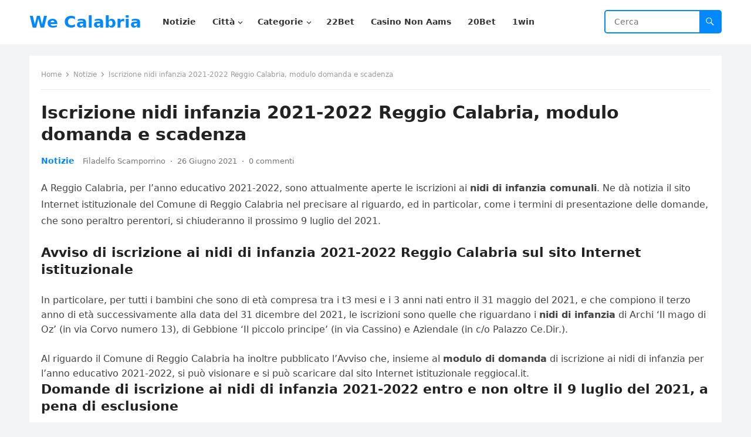

--- FILE ---
content_type: text/html; charset=UTF-8
request_url: https://www.wecalabria.it/2021/06/26/iscrizione-nidi-infanzia-2021-2022-reggio-calabria-modulo-domanda-e-scadenza/
body_size: 14616
content:
<!DOCTYPE html>
<html lang="it-IT">
<head>
<meta charset="UTF-8">
<meta name="viewport" content="width=device-width, initial-scale=1">
<meta http-equiv="X-UA-Compatible" content="IE=edge">
<meta name="HandheldFriendly" content="true">
<link rel="profile" href="https://gmpg.org/xfn/11">
<script type="text/javascript">
/* <![CDATA[ */
(()=>{var e={};e.g=function(){if("object"==typeof globalThis)return globalThis;try{return this||new Function("return this")()}catch(e){if("object"==typeof window)return window}}(),function({ampUrl:n,isCustomizePreview:t,isAmpDevMode:r,noampQueryVarName:o,noampQueryVarValue:s,disabledStorageKey:i,mobileUserAgents:a,regexRegex:c}){if("undefined"==typeof sessionStorage)return;const d=new RegExp(c);if(!a.some((e=>{const n=e.match(d);return!(!n||!new RegExp(n[1],n[2]).test(navigator.userAgent))||navigator.userAgent.includes(e)})))return;e.g.addEventListener("DOMContentLoaded",(()=>{const e=document.getElementById("amp-mobile-version-switcher");if(!e)return;e.hidden=!1;const n=e.querySelector("a[href]");n&&n.addEventListener("click",(()=>{sessionStorage.removeItem(i)}))}));const g=r&&["paired-browsing-non-amp","paired-browsing-amp"].includes(window.name);if(sessionStorage.getItem(i)||t||g)return;const u=new URL(location.href),m=new URL(n);m.hash=u.hash,u.searchParams.has(o)&&s===u.searchParams.get(o)?sessionStorage.setItem(i,"1"):m.href!==u.href&&(window.stop(),location.replace(m.href))}({"ampUrl":"https:\/\/www.wecalabria.it\/2021\/06\/26\/iscrizione-nidi-infanzia-2021-2022-reggio-calabria-modulo-domanda-e-scadenza\/amp\/","noampQueryVarName":"noamp","noampQueryVarValue":"mobile","disabledStorageKey":"amp_mobile_redirect_disabled","mobileUserAgents":["Mobile","Android","Silk\/","Kindle","BlackBerry","Opera Mini","Opera Mobi"],"regexRegex":"^\\/((?:.|\n)+)\\/([i]*)$","isCustomizePreview":false,"isAmpDevMode":false})})();
/* ]]> */
</script>
<meta name='robots' content='index, follow, max-image-preview:large, max-snippet:-1, max-video-preview:-1' />

	<!-- This site is optimized with the Yoast SEO plugin v21.9 - https://yoast.com/wordpress/plugins/seo/ -->
	<title>Iscrizione nidi infanzia 2021-2022 Reggio Calabria, modulo domanda e scadenza &#187; We Calabria</title>
	<link rel="canonical" href="https://www.wecalabria.it/2021/06/26/iscrizione-nidi-infanzia-2021-2022-reggio-calabria-modulo-domanda-e-scadenza/" />
	<meta property="og:locale" content="it_IT" />
	<meta property="og:type" content="article" />
	<meta property="og:title" content="Iscrizione nidi infanzia 2021-2022 Reggio Calabria, modulo domanda e scadenza &#187; We Calabria" />
	<meta property="og:description" content="A Reggio Calabria, per l&#8217;anno educativo 2021-2022, sono attualmente aperte le iscrizioni ai nidi di infanzia comunali. Ne dà notizia il sito Internet istituzionale del Comune di..." />
	<meta property="og:url" content="https://www.wecalabria.it/2021/06/26/iscrizione-nidi-infanzia-2021-2022-reggio-calabria-modulo-domanda-e-scadenza/" />
	<meta property="og:site_name" content="We Calabria" />
	<meta property="article:published_time" content="2021-06-26T16:04:00+00:00" />
	<meta property="og:image" content="https://www.wecalabria.it/wp-content/uploads/2021/06/Iscrizione-nidi-infanzia-2021-2022-Reggio-Calabria-modulo-domanda-e-scadenza.jpg" />
	<meta property="og:image:width" content="960" />
	<meta property="og:image:height" content="640" />
	<meta property="og:image:type" content="image/jpeg" />
	<meta name="author" content="Filadelfo Scamporrino" />
	<meta name="twitter:card" content="summary_large_image" />
	<meta name="twitter:label1" content="Scritto da" />
	<meta name="twitter:data1" content="Filadelfo Scamporrino" />
	<meta name="twitter:label2" content="Tempo di lettura stimato" />
	<meta name="twitter:data2" content="2 minuti" />
	<script type="application/ld+json" class="yoast-schema-graph">{"@context":"https://schema.org","@graph":[{"@type":"Article","@id":"https://www.wecalabria.it/2021/06/26/iscrizione-nidi-infanzia-2021-2022-reggio-calabria-modulo-domanda-e-scadenza/#article","isPartOf":{"@id":"https://www.wecalabria.it/2021/06/26/iscrizione-nidi-infanzia-2021-2022-reggio-calabria-modulo-domanda-e-scadenza/"},"author":{"name":"Filadelfo Scamporrino","@id":"https://www.wecalabria.it/#/schema/person/e09a98977c0130c153d5aaa7baa4205c"},"headline":"Iscrizione nidi infanzia 2021-2022 Reggio Calabria, modulo domanda e scadenza","datePublished":"2021-06-26T16:04:00+00:00","dateModified":"2021-06-26T16:04:00+00:00","mainEntityOfPage":{"@id":"https://www.wecalabria.it/2021/06/26/iscrizione-nidi-infanzia-2021-2022-reggio-calabria-modulo-domanda-e-scadenza/"},"wordCount":257,"commentCount":0,"publisher":{"@id":"https://www.wecalabria.it/#organization"},"image":{"@id":"https://www.wecalabria.it/2021/06/26/iscrizione-nidi-infanzia-2021-2022-reggio-calabria-modulo-domanda-e-scadenza/#primaryimage"},"thumbnailUrl":"https://www.wecalabria.it/wp-content/uploads/2021/06/Iscrizione-nidi-infanzia-2021-2022-Reggio-Calabria-modulo-domanda-e-scadenza.jpg","articleSection":["Notizie","Reggio Calabria"],"inLanguage":"it-IT","potentialAction":[{"@type":"CommentAction","name":"Comment","target":["https://www.wecalabria.it/2021/06/26/iscrizione-nidi-infanzia-2021-2022-reggio-calabria-modulo-domanda-e-scadenza/#respond"]}]},{"@type":"WebPage","@id":"https://www.wecalabria.it/2021/06/26/iscrizione-nidi-infanzia-2021-2022-reggio-calabria-modulo-domanda-e-scadenza/","url":"https://www.wecalabria.it/2021/06/26/iscrizione-nidi-infanzia-2021-2022-reggio-calabria-modulo-domanda-e-scadenza/","name":"Iscrizione nidi infanzia 2021-2022 Reggio Calabria, modulo domanda e scadenza &#187; We Calabria","isPartOf":{"@id":"https://www.wecalabria.it/#website"},"primaryImageOfPage":{"@id":"https://www.wecalabria.it/2021/06/26/iscrizione-nidi-infanzia-2021-2022-reggio-calabria-modulo-domanda-e-scadenza/#primaryimage"},"image":{"@id":"https://www.wecalabria.it/2021/06/26/iscrizione-nidi-infanzia-2021-2022-reggio-calabria-modulo-domanda-e-scadenza/#primaryimage"},"thumbnailUrl":"https://www.wecalabria.it/wp-content/uploads/2021/06/Iscrizione-nidi-infanzia-2021-2022-Reggio-Calabria-modulo-domanda-e-scadenza.jpg","datePublished":"2021-06-26T16:04:00+00:00","dateModified":"2021-06-26T16:04:00+00:00","inLanguage":"it-IT","potentialAction":[{"@type":"ReadAction","target":["https://www.wecalabria.it/2021/06/26/iscrizione-nidi-infanzia-2021-2022-reggio-calabria-modulo-domanda-e-scadenza/"]}]},{"@type":"ImageObject","inLanguage":"it-IT","@id":"https://www.wecalabria.it/2021/06/26/iscrizione-nidi-infanzia-2021-2022-reggio-calabria-modulo-domanda-e-scadenza/#primaryimage","url":"https://www.wecalabria.it/wp-content/uploads/2021/06/Iscrizione-nidi-infanzia-2021-2022-Reggio-Calabria-modulo-domanda-e-scadenza.jpg","contentUrl":"https://www.wecalabria.it/wp-content/uploads/2021/06/Iscrizione-nidi-infanzia-2021-2022-Reggio-Calabria-modulo-domanda-e-scadenza.jpg","width":960,"height":640,"caption":"Finanziamenti Regione Calabria alle scuole dell’infanzia statali e paritarie per le sezioni primavera"},{"@type":"WebSite","@id":"https://www.wecalabria.it/#website","url":"https://www.wecalabria.it/","name":"We Calabria","description":"","publisher":{"@id":"https://www.wecalabria.it/#organization"},"potentialAction":[{"@type":"SearchAction","target":{"@type":"EntryPoint","urlTemplate":"https://www.wecalabria.it/?s={search_term_string}"},"query-input":"required name=search_term_string"}],"inLanguage":"it-IT"},{"@type":"Organization","@id":"https://www.wecalabria.it/#organization","name":"We Calabria","url":"https://www.wecalabria.it/","logo":{"@type":"ImageObject","inLanguage":"it-IT","@id":"https://www.wecalabria.it/#/schema/logo/image/","url":"https://www.wecalabria.it/wp-content/uploads/2021/05/Logo-WeCalabria-150x150-1.png","contentUrl":"https://www.wecalabria.it/wp-content/uploads/2021/05/Logo-WeCalabria-150x150-1.png","width":150,"height":150,"caption":"We Calabria"},"image":{"@id":"https://www.wecalabria.it/#/schema/logo/image/"}},{"@type":"Person","@id":"https://www.wecalabria.it/#/schema/person/e09a98977c0130c153d5aaa7baa4205c","name":"Filadelfo Scamporrino","image":{"@type":"ImageObject","inLanguage":"it-IT","@id":"https://www.wecalabria.it/#/schema/person/image/","url":"https://secure.gravatar.com/avatar/3f9486bf2dad3d1f2aa26ce8b23fd292c052726a4823b95b03c9170cc4b4a3b5?s=96&d=mm&r=g","contentUrl":"https://secure.gravatar.com/avatar/3f9486bf2dad3d1f2aa26ce8b23fd292c052726a4823b95b03c9170cc4b4a3b5?s=96&d=mm&r=g","caption":"Filadelfo Scamporrino"}}]}</script>
	<!-- / Yoast SEO plugin. -->


<link rel='dns-prefetch' href='//www.googletagmanager.com' />
<link rel="alternate" type="application/rss+xml" title="We Calabria &raquo; Feed" href="https://www.wecalabria.it/feed/" />
<link rel="alternate" type="application/rss+xml" title="We Calabria &raquo; Feed dei commenti" href="https://www.wecalabria.it/comments/feed/" />
<link rel="alternate" type="application/rss+xml" title="We Calabria &raquo; Iscrizione nidi infanzia 2021-2022 Reggio Calabria, modulo domanda e scadenza Feed dei commenti" href="https://www.wecalabria.it/2021/06/26/iscrizione-nidi-infanzia-2021-2022-reggio-calabria-modulo-domanda-e-scadenza/feed/" />
<link rel="alternate" title="oEmbed (JSON)" type="application/json+oembed" href="https://www.wecalabria.it/wp-json/oembed/1.0/embed?url=https%3A%2F%2Fwww.wecalabria.it%2F2021%2F06%2F26%2Fiscrizione-nidi-infanzia-2021-2022-reggio-calabria-modulo-domanda-e-scadenza%2F" />
<link rel="alternate" title="oEmbed (XML)" type="text/xml+oembed" href="https://www.wecalabria.it/wp-json/oembed/1.0/embed?url=https%3A%2F%2Fwww.wecalabria.it%2F2021%2F06%2F26%2Fiscrizione-nidi-infanzia-2021-2022-reggio-calabria-modulo-domanda-e-scadenza%2F&#038;format=xml" />
<style id='wp-img-auto-sizes-contain-inline-css' type='text/css'>
img:is([sizes=auto i],[sizes^="auto," i]){contain-intrinsic-size:3000px 1500px}
/*# sourceURL=wp-img-auto-sizes-contain-inline-css */
</style>
<style id='wp-emoji-styles-inline-css' type='text/css'>

	img.wp-smiley, img.emoji {
		display: inline !important;
		border: none !important;
		box-shadow: none !important;
		height: 1em !important;
		width: 1em !important;
		margin: 0 0.07em !important;
		vertical-align: -0.1em !important;
		background: none !important;
		padding: 0 !important;
	}
/*# sourceURL=wp-emoji-styles-inline-css */
</style>
<style id='wp-block-library-inline-css' type='text/css'>
:root{--wp-block-synced-color:#7a00df;--wp-block-synced-color--rgb:122,0,223;--wp-bound-block-color:var(--wp-block-synced-color);--wp-editor-canvas-background:#ddd;--wp-admin-theme-color:#007cba;--wp-admin-theme-color--rgb:0,124,186;--wp-admin-theme-color-darker-10:#006ba1;--wp-admin-theme-color-darker-10--rgb:0,107,160.5;--wp-admin-theme-color-darker-20:#005a87;--wp-admin-theme-color-darker-20--rgb:0,90,135;--wp-admin-border-width-focus:2px}@media (min-resolution:192dpi){:root{--wp-admin-border-width-focus:1.5px}}.wp-element-button{cursor:pointer}:root .has-very-light-gray-background-color{background-color:#eee}:root .has-very-dark-gray-background-color{background-color:#313131}:root .has-very-light-gray-color{color:#eee}:root .has-very-dark-gray-color{color:#313131}:root .has-vivid-green-cyan-to-vivid-cyan-blue-gradient-background{background:linear-gradient(135deg,#00d084,#0693e3)}:root .has-purple-crush-gradient-background{background:linear-gradient(135deg,#34e2e4,#4721fb 50%,#ab1dfe)}:root .has-hazy-dawn-gradient-background{background:linear-gradient(135deg,#faaca8,#dad0ec)}:root .has-subdued-olive-gradient-background{background:linear-gradient(135deg,#fafae1,#67a671)}:root .has-atomic-cream-gradient-background{background:linear-gradient(135deg,#fdd79a,#004a59)}:root .has-nightshade-gradient-background{background:linear-gradient(135deg,#330968,#31cdcf)}:root .has-midnight-gradient-background{background:linear-gradient(135deg,#020381,#2874fc)}:root{--wp--preset--font-size--normal:16px;--wp--preset--font-size--huge:42px}.has-regular-font-size{font-size:1em}.has-larger-font-size{font-size:2.625em}.has-normal-font-size{font-size:var(--wp--preset--font-size--normal)}.has-huge-font-size{font-size:var(--wp--preset--font-size--huge)}.has-text-align-center{text-align:center}.has-text-align-left{text-align:left}.has-text-align-right{text-align:right}.has-fit-text{white-space:nowrap!important}#end-resizable-editor-section{display:none}.aligncenter{clear:both}.items-justified-left{justify-content:flex-start}.items-justified-center{justify-content:center}.items-justified-right{justify-content:flex-end}.items-justified-space-between{justify-content:space-between}.screen-reader-text{border:0;clip-path:inset(50%);height:1px;margin:-1px;overflow:hidden;padding:0;position:absolute;width:1px;word-wrap:normal!important}.screen-reader-text:focus{background-color:#ddd;clip-path:none;color:#444;display:block;font-size:1em;height:auto;left:5px;line-height:normal;padding:15px 23px 14px;text-decoration:none;top:5px;width:auto;z-index:100000}html :where(.has-border-color){border-style:solid}html :where([style*=border-top-color]){border-top-style:solid}html :where([style*=border-right-color]){border-right-style:solid}html :where([style*=border-bottom-color]){border-bottom-style:solid}html :where([style*=border-left-color]){border-left-style:solid}html :where([style*=border-width]){border-style:solid}html :where([style*=border-top-width]){border-top-style:solid}html :where([style*=border-right-width]){border-right-style:solid}html :where([style*=border-bottom-width]){border-bottom-style:solid}html :where([style*=border-left-width]){border-left-style:solid}html :where(img[class*=wp-image-]){height:auto;max-width:100%}:where(figure){margin:0 0 1em}html :where(.is-position-sticky){--wp-admin--admin-bar--position-offset:var(--wp-admin--admin-bar--height,0px)}@media screen and (max-width:600px){html :where(.is-position-sticky){--wp-admin--admin-bar--position-offset:0px}}

/*# sourceURL=wp-block-library-inline-css */
</style><style id='global-styles-inline-css' type='text/css'>
:root{--wp--preset--aspect-ratio--square: 1;--wp--preset--aspect-ratio--4-3: 4/3;--wp--preset--aspect-ratio--3-4: 3/4;--wp--preset--aspect-ratio--3-2: 3/2;--wp--preset--aspect-ratio--2-3: 2/3;--wp--preset--aspect-ratio--16-9: 16/9;--wp--preset--aspect-ratio--9-16: 9/16;--wp--preset--color--black: #000000;--wp--preset--color--cyan-bluish-gray: #abb8c3;--wp--preset--color--white: #ffffff;--wp--preset--color--pale-pink: #f78da7;--wp--preset--color--vivid-red: #cf2e2e;--wp--preset--color--luminous-vivid-orange: #ff6900;--wp--preset--color--luminous-vivid-amber: #fcb900;--wp--preset--color--light-green-cyan: #7bdcb5;--wp--preset--color--vivid-green-cyan: #00d084;--wp--preset--color--pale-cyan-blue: #8ed1fc;--wp--preset--color--vivid-cyan-blue: #0693e3;--wp--preset--color--vivid-purple: #9b51e0;--wp--preset--gradient--vivid-cyan-blue-to-vivid-purple: linear-gradient(135deg,rgb(6,147,227) 0%,rgb(155,81,224) 100%);--wp--preset--gradient--light-green-cyan-to-vivid-green-cyan: linear-gradient(135deg,rgb(122,220,180) 0%,rgb(0,208,130) 100%);--wp--preset--gradient--luminous-vivid-amber-to-luminous-vivid-orange: linear-gradient(135deg,rgb(252,185,0) 0%,rgb(255,105,0) 100%);--wp--preset--gradient--luminous-vivid-orange-to-vivid-red: linear-gradient(135deg,rgb(255,105,0) 0%,rgb(207,46,46) 100%);--wp--preset--gradient--very-light-gray-to-cyan-bluish-gray: linear-gradient(135deg,rgb(238,238,238) 0%,rgb(169,184,195) 100%);--wp--preset--gradient--cool-to-warm-spectrum: linear-gradient(135deg,rgb(74,234,220) 0%,rgb(151,120,209) 20%,rgb(207,42,186) 40%,rgb(238,44,130) 60%,rgb(251,105,98) 80%,rgb(254,248,76) 100%);--wp--preset--gradient--blush-light-purple: linear-gradient(135deg,rgb(255,206,236) 0%,rgb(152,150,240) 100%);--wp--preset--gradient--blush-bordeaux: linear-gradient(135deg,rgb(254,205,165) 0%,rgb(254,45,45) 50%,rgb(107,0,62) 100%);--wp--preset--gradient--luminous-dusk: linear-gradient(135deg,rgb(255,203,112) 0%,rgb(199,81,192) 50%,rgb(65,88,208) 100%);--wp--preset--gradient--pale-ocean: linear-gradient(135deg,rgb(255,245,203) 0%,rgb(182,227,212) 50%,rgb(51,167,181) 100%);--wp--preset--gradient--electric-grass: linear-gradient(135deg,rgb(202,248,128) 0%,rgb(113,206,126) 100%);--wp--preset--gradient--midnight: linear-gradient(135deg,rgb(2,3,129) 0%,rgb(40,116,252) 100%);--wp--preset--font-size--small: 13px;--wp--preset--font-size--medium: 20px;--wp--preset--font-size--large: 36px;--wp--preset--font-size--x-large: 42px;--wp--preset--spacing--20: 0.44rem;--wp--preset--spacing--30: 0.67rem;--wp--preset--spacing--40: 1rem;--wp--preset--spacing--50: 1.5rem;--wp--preset--spacing--60: 2.25rem;--wp--preset--spacing--70: 3.38rem;--wp--preset--spacing--80: 5.06rem;--wp--preset--shadow--natural: 6px 6px 9px rgba(0, 0, 0, 0.2);--wp--preset--shadow--deep: 12px 12px 50px rgba(0, 0, 0, 0.4);--wp--preset--shadow--sharp: 6px 6px 0px rgba(0, 0, 0, 0.2);--wp--preset--shadow--outlined: 6px 6px 0px -3px rgb(255, 255, 255), 6px 6px rgb(0, 0, 0);--wp--preset--shadow--crisp: 6px 6px 0px rgb(0, 0, 0);}:where(.is-layout-flex){gap: 0.5em;}:where(.is-layout-grid){gap: 0.5em;}body .is-layout-flex{display: flex;}.is-layout-flex{flex-wrap: wrap;align-items: center;}.is-layout-flex > :is(*, div){margin: 0;}body .is-layout-grid{display: grid;}.is-layout-grid > :is(*, div){margin: 0;}:where(.wp-block-columns.is-layout-flex){gap: 2em;}:where(.wp-block-columns.is-layout-grid){gap: 2em;}:where(.wp-block-post-template.is-layout-flex){gap: 1.25em;}:where(.wp-block-post-template.is-layout-grid){gap: 1.25em;}.has-black-color{color: var(--wp--preset--color--black) !important;}.has-cyan-bluish-gray-color{color: var(--wp--preset--color--cyan-bluish-gray) !important;}.has-white-color{color: var(--wp--preset--color--white) !important;}.has-pale-pink-color{color: var(--wp--preset--color--pale-pink) !important;}.has-vivid-red-color{color: var(--wp--preset--color--vivid-red) !important;}.has-luminous-vivid-orange-color{color: var(--wp--preset--color--luminous-vivid-orange) !important;}.has-luminous-vivid-amber-color{color: var(--wp--preset--color--luminous-vivid-amber) !important;}.has-light-green-cyan-color{color: var(--wp--preset--color--light-green-cyan) !important;}.has-vivid-green-cyan-color{color: var(--wp--preset--color--vivid-green-cyan) !important;}.has-pale-cyan-blue-color{color: var(--wp--preset--color--pale-cyan-blue) !important;}.has-vivid-cyan-blue-color{color: var(--wp--preset--color--vivid-cyan-blue) !important;}.has-vivid-purple-color{color: var(--wp--preset--color--vivid-purple) !important;}.has-black-background-color{background-color: var(--wp--preset--color--black) !important;}.has-cyan-bluish-gray-background-color{background-color: var(--wp--preset--color--cyan-bluish-gray) !important;}.has-white-background-color{background-color: var(--wp--preset--color--white) !important;}.has-pale-pink-background-color{background-color: var(--wp--preset--color--pale-pink) !important;}.has-vivid-red-background-color{background-color: var(--wp--preset--color--vivid-red) !important;}.has-luminous-vivid-orange-background-color{background-color: var(--wp--preset--color--luminous-vivid-orange) !important;}.has-luminous-vivid-amber-background-color{background-color: var(--wp--preset--color--luminous-vivid-amber) !important;}.has-light-green-cyan-background-color{background-color: var(--wp--preset--color--light-green-cyan) !important;}.has-vivid-green-cyan-background-color{background-color: var(--wp--preset--color--vivid-green-cyan) !important;}.has-pale-cyan-blue-background-color{background-color: var(--wp--preset--color--pale-cyan-blue) !important;}.has-vivid-cyan-blue-background-color{background-color: var(--wp--preset--color--vivid-cyan-blue) !important;}.has-vivid-purple-background-color{background-color: var(--wp--preset--color--vivid-purple) !important;}.has-black-border-color{border-color: var(--wp--preset--color--black) !important;}.has-cyan-bluish-gray-border-color{border-color: var(--wp--preset--color--cyan-bluish-gray) !important;}.has-white-border-color{border-color: var(--wp--preset--color--white) !important;}.has-pale-pink-border-color{border-color: var(--wp--preset--color--pale-pink) !important;}.has-vivid-red-border-color{border-color: var(--wp--preset--color--vivid-red) !important;}.has-luminous-vivid-orange-border-color{border-color: var(--wp--preset--color--luminous-vivid-orange) !important;}.has-luminous-vivid-amber-border-color{border-color: var(--wp--preset--color--luminous-vivid-amber) !important;}.has-light-green-cyan-border-color{border-color: var(--wp--preset--color--light-green-cyan) !important;}.has-vivid-green-cyan-border-color{border-color: var(--wp--preset--color--vivid-green-cyan) !important;}.has-pale-cyan-blue-border-color{border-color: var(--wp--preset--color--pale-cyan-blue) !important;}.has-vivid-cyan-blue-border-color{border-color: var(--wp--preset--color--vivid-cyan-blue) !important;}.has-vivid-purple-border-color{border-color: var(--wp--preset--color--vivid-purple) !important;}.has-vivid-cyan-blue-to-vivid-purple-gradient-background{background: var(--wp--preset--gradient--vivid-cyan-blue-to-vivid-purple) !important;}.has-light-green-cyan-to-vivid-green-cyan-gradient-background{background: var(--wp--preset--gradient--light-green-cyan-to-vivid-green-cyan) !important;}.has-luminous-vivid-amber-to-luminous-vivid-orange-gradient-background{background: var(--wp--preset--gradient--luminous-vivid-amber-to-luminous-vivid-orange) !important;}.has-luminous-vivid-orange-to-vivid-red-gradient-background{background: var(--wp--preset--gradient--luminous-vivid-orange-to-vivid-red) !important;}.has-very-light-gray-to-cyan-bluish-gray-gradient-background{background: var(--wp--preset--gradient--very-light-gray-to-cyan-bluish-gray) !important;}.has-cool-to-warm-spectrum-gradient-background{background: var(--wp--preset--gradient--cool-to-warm-spectrum) !important;}.has-blush-light-purple-gradient-background{background: var(--wp--preset--gradient--blush-light-purple) !important;}.has-blush-bordeaux-gradient-background{background: var(--wp--preset--gradient--blush-bordeaux) !important;}.has-luminous-dusk-gradient-background{background: var(--wp--preset--gradient--luminous-dusk) !important;}.has-pale-ocean-gradient-background{background: var(--wp--preset--gradient--pale-ocean) !important;}.has-electric-grass-gradient-background{background: var(--wp--preset--gradient--electric-grass) !important;}.has-midnight-gradient-background{background: var(--wp--preset--gradient--midnight) !important;}.has-small-font-size{font-size: var(--wp--preset--font-size--small) !important;}.has-medium-font-size{font-size: var(--wp--preset--font-size--medium) !important;}.has-large-font-size{font-size: var(--wp--preset--font-size--large) !important;}.has-x-large-font-size{font-size: var(--wp--preset--font-size--x-large) !important;}
/*# sourceURL=global-styles-inline-css */
</style>

<style id='classic-theme-styles-inline-css' type='text/css'>
/*! This file is auto-generated */
.wp-block-button__link{color:#fff;background-color:#32373c;border-radius:9999px;box-shadow:none;text-decoration:none;padding:calc(.667em + 2px) calc(1.333em + 2px);font-size:1.125em}.wp-block-file__button{background:#32373c;color:#fff;text-decoration:none}
/*# sourceURL=/wp-includes/css/classic-themes.min.css */
</style>
<link rel='stylesheet' id='contact-form-7-css' href='https://www.wecalabria.it/wp-content/plugins/contact-form-7/includes/css/styles.css?ver=5.7.6' type='text/css' media='all' />
<link rel='stylesheet' id='blogsite-fontawesome-style-css' href='https://www.wecalabria.it/wp-content/themes/blogsite/assets/css/font-awesome.css?ver=6.9' type='text/css' media='all' />
<link rel='stylesheet' id='blogsite-genericons-style-css' href='https://www.wecalabria.it/wp-content/themes/blogsite/genericons/genericons.css?ver=6.9' type='text/css' media='all' />
<link rel='stylesheet' id='blogsite-style-css' href='https://www.wecalabria.it/wp-content/themes/blogsite/style.css?ver=20230701' type='text/css' media='all' />
<link rel='stylesheet' id='blogsite-responsive-style-css' href='https://www.wecalabria.it/wp-content/themes/blogsite/responsive.css?ver=20230701' type='text/css' media='all' />
<script type="text/javascript" src="https://www.wecalabria.it/wp-includes/js/jquery/jquery.min.js?ver=3.7.1" id="jquery-core-js"></script>
<script type="text/javascript" src="https://www.wecalabria.it/wp-includes/js/jquery/jquery-migrate.min.js?ver=3.4.1" id="jquery-migrate-js"></script>

<!-- Snippet Google Analytics aggiunto da Site Kit -->
<script type="text/javascript" src="https://www.googletagmanager.com/gtag/js?id=G-SP1JQ8KGKH" id="google_gtagjs-js" async></script>
<script type="text/javascript" id="google_gtagjs-js-after">
/* <![CDATA[ */
window.dataLayer = window.dataLayer || [];function gtag(){dataLayer.push(arguments);}
gtag('set', 'linker', {"domains":["www.wecalabria.it"]} );
gtag("js", new Date());
gtag("set", "developer_id.dZTNiMT", true);
gtag("config", "G-SP1JQ8KGKH");
//# sourceURL=google_gtagjs-js-after
/* ]]> */
</script>

<!-- Termina lo snippet Google Analytics aggiunto da Site Kit -->
<link rel="https://api.w.org/" href="https://www.wecalabria.it/wp-json/" /><link rel="alternate" title="JSON" type="application/json" href="https://www.wecalabria.it/wp-json/wp/v2/posts/562" /><link rel="EditURI" type="application/rsd+xml" title="RSD" href="https://www.wecalabria.it/xmlrpc.php?rsd" />
<meta name="generator" content="WordPress 6.9" />
<link rel='shortlink' href='https://www.wecalabria.it/?p=562' />
<meta name="generator" content="Site Kit by Google 1.118.0" /><link rel="alternate" type="text/html" media="only screen and (max-width: 640px)" href="https://www.wecalabria.it/2021/06/26/iscrizione-nidi-infanzia-2021-2022-reggio-calabria-modulo-domanda-e-scadenza/amp/"><link rel="pingback" href="https://www.wecalabria.it/xmlrpc.php"><link rel="amphtml" href="https://www.wecalabria.it/2021/06/26/iscrizione-nidi-infanzia-2021-2022-reggio-calabria-modulo-domanda-e-scadenza/amp/"><style>#amp-mobile-version-switcher{left:0;position:absolute;width:100%;z-index:100}#amp-mobile-version-switcher>a{background-color:#444;border:0;color:#eaeaea;display:block;font-family:-apple-system,BlinkMacSystemFont,Segoe UI,Roboto,Oxygen-Sans,Ubuntu,Cantarell,Helvetica Neue,sans-serif;font-size:16px;font-weight:600;padding:15px 0;text-align:center;-webkit-text-decoration:none;text-decoration:none}#amp-mobile-version-switcher>a:active,#amp-mobile-version-switcher>a:focus,#amp-mobile-version-switcher>a:hover{-webkit-text-decoration:underline;text-decoration:underline}</style><link rel="icon" href="https://www.wecalabria.it/wp-content/uploads/2023/12/icona-150x150.png" sizes="32x32" />
<link rel="icon" href="https://www.wecalabria.it/wp-content/uploads/2023/12/icona.png" sizes="192x192" />
<link rel="apple-touch-icon" href="https://www.wecalabria.it/wp-content/uploads/2023/12/icona.png" />
<meta name="msapplication-TileImage" content="https://www.wecalabria.it/wp-content/uploads/2023/12/icona.png" />
</head>

<body class="wp-singular post-template-default single single-post postid-562 single-format-standard wp-embed-responsive wp-theme-blogsite group-blog">


<div id="page" class="site">

	<a class="skip-link screen-reader-text" href="#content">Vai al contenuto</a>

	<header id="masthead" class="site-header clear">

		
		<div class="container">

			<div class="site-branding">

				
				
					<div class="site-title-desc">

						<div class="site-title no-desc">
							<h1><a href="https://www.wecalabria.it">We Calabria</a></h1>
						</div><!-- .site-title -->	

						<div class="site-description">
													</div><!-- .site-desc -->

					</div><!-- .site-title-desc -->

				
			</div><!-- .site-branding -->		

			<nav id="primary-nav" class="primary-navigation">

				<div class="menu-menu-container"><ul id="primary-menu" class="sf-menu"><li id="menu-item-2291" class="menu-item menu-item-type-taxonomy menu-item-object-category current-post-ancestor current-menu-parent current-post-parent menu-item-2291"><a href="https://www.wecalabria.it/notizie/"><span class="menu-text">Notizie</span></a></li>
<li id="menu-item-2292" class="menu-item menu-item-type-custom menu-item-object-custom menu-item-has-children menu-item-2292"><a href="#"><span class="menu-text">Città</span></a><span class="icon"></span>
<ul class="sub-menu">
	<li id="menu-item-2293" class="menu-item menu-item-type-taxonomy menu-item-object-category menu-item-2293"><a href="https://www.wecalabria.it/notizie/catanzaro/"><span class="menu-text">Catanzaro</span></a></li>
	<li id="menu-item-2294" class="menu-item menu-item-type-taxonomy menu-item-object-category menu-item-2294"><a href="https://www.wecalabria.it/notizie/cosenza/"><span class="menu-text">Cosenza</span></a></li>
	<li id="menu-item-2295" class="menu-item menu-item-type-taxonomy menu-item-object-category menu-item-2295"><a href="https://www.wecalabria.it/notizie/crotone/"><span class="menu-text">Crotone</span></a></li>
	<li id="menu-item-2296" class="menu-item menu-item-type-taxonomy menu-item-object-category current-post-ancestor current-menu-parent current-post-parent menu-item-2296"><a href="https://www.wecalabria.it/notizie/reggio-calabria/"><span class="menu-text">Reggio Calabria</span></a></li>
	<li id="menu-item-2297" class="menu-item menu-item-type-taxonomy menu-item-object-category menu-item-2297"><a href="https://www.wecalabria.it/notizie/vibo-valentia/"><span class="menu-text">Vibo Valentia</span></a></li>
</ul>
</li>
<li id="menu-item-2298" class="menu-item menu-item-type-custom menu-item-object-custom menu-item-has-children menu-item-2298"><a href="#"><span class="menu-text">Categorie</span></a><span class="icon"></span>
<ul class="sub-menu">
	<li id="menu-item-2299" class="menu-item menu-item-type-taxonomy menu-item-object-category menu-item-2299"><a href="https://www.wecalabria.it/notizie/cronaca/"><span class="menu-text">Cronaca</span></a></li>
	<li id="menu-item-2300" class="menu-item menu-item-type-taxonomy menu-item-object-category menu-item-2300"><a href="https://www.wecalabria.it/notizie/cultura/"><span class="menu-text">Cultura</span></a></li>
	<li id="menu-item-2301" class="menu-item menu-item-type-taxonomy menu-item-object-category menu-item-2301"><a href="https://www.wecalabria.it/notizie/politica/"><span class="menu-text">Politica</span></a></li>
	<li id="menu-item-2302" class="menu-item menu-item-type-taxonomy menu-item-object-category menu-item-2302"><a href="https://www.wecalabria.it/notizie/salute/"><span class="menu-text">Salute</span></a></li>
	<li id="menu-item-2303" class="menu-item menu-item-type-taxonomy menu-item-object-category menu-item-2303"><a href="https://www.wecalabria.it/notizie/spettacoli/"><span class="menu-text">Spettacoli</span></a></li>
	<li id="menu-item-2304" class="menu-item menu-item-type-taxonomy menu-item-object-category menu-item-2304"><a href="https://www.wecalabria.it/notizie/sport/"><span class="menu-text">Sport</span></a></li>
	<li id="menu-item-2305" class="menu-item menu-item-type-taxonomy menu-item-object-category menu-item-2305"><a href="https://www.wecalabria.it/notizie/tecnologia/"><span class="menu-text">Tecnologia</span></a></li>
</ul>
</li>
<li id="menu-item-3008" class="menu-item menu-item-type-custom menu-item-object-custom menu-item-3008"><a href="https://www.topbet.eu.com/"><span class="menu-text">22Bet</span></a></li>
<li id="menu-item-3009" class="menu-item menu-item-type-custom menu-item-object-custom menu-item-3009"><a href="https://topcasinononaams.com/"><span class="menu-text">Casino Non Aams</span></a></li>
<li id="menu-item-3010" class="menu-item menu-item-type-custom menu-item-object-custom menu-item-3010"><a href="https://20bet.icu/"><span class="menu-text">20Bet</span></a></li>
<li id="menu-item-3011" class="menu-item menu-item-type-custom menu-item-object-custom menu-item-3011"><a href="https://www.1win-italia.com/"><span class="menu-text">1win</span></a></li>
</ul></div>
			</nav><!-- #primary-nav -->

			<div class="header-search">
				<form id="searchform" method="get" action="https://www.wecalabria.it/">
					<input type="search" name="s" class="search-input" placeholder="Cerca" autocomplete="off">
					<button type="submit" class="search-submit"><span class="genericon genericon-search"></span></button>		
				</form>
			</div><!-- .header-search -->

			<div class="header-toggles">
				<button class="toggle nav-toggle mobile-nav-toggle" data-toggle-target=".menu-modal"  data-toggle-body-class="showing-menu-modal" aria-expanded="false" data-set-focus=".close-nav-toggle">
					<span class="toggle-inner">
						<span class="toggle-icon">
							<svg class="svg-icon" aria-hidden="true" role="img" focusable="false" xmlns="http://www.w3.org/2000/svg" width="26" height="7" viewBox="0 0 26 7"><path fill-rule="evenodd" d="M332.5,45 C330.567003,45 329,43.4329966 329,41.5 C329,39.5670034 330.567003,38 332.5,38 C334.432997,38 336,39.5670034 336,41.5 C336,43.4329966 334.432997,45 332.5,45 Z M342,45 C340.067003,45 338.5,43.4329966 338.5,41.5 C338.5,39.5670034 340.067003,38 342,38 C343.932997,38 345.5,39.5670034 345.5,41.5 C345.5,43.4329966 343.932997,45 342,45 Z M351.5,45 C349.567003,45 348,43.4329966 348,41.5 C348,39.5670034 349.567003,38 351.5,38 C353.432997,38 355,39.5670034 355,41.5 C355,43.4329966 353.432997,45 351.5,45 Z" transform="translate(-329 -38)" /></svg>						</span>
						<span class="toggle-text">Menu</span>
					</span>
				</button><!-- .nav-toggle -->
			</div><!-- .header-toggles -->
			
		</div><!-- .container -->

	</header><!-- #masthead -->	

	<div class="menu-modal cover-modal header-footer-group" data-modal-target-string=".menu-modal">

		<div class="menu-modal-inner modal-inner">

			<div class="menu-wrapper section-inner">

				<div class="menu-top">

					<button class="toggle close-nav-toggle fill-children-current-color" data-toggle-target=".menu-modal" data-toggle-body-class="showing-menu-modal" aria-expanded="false" data-set-focus=".menu-modal">
						<span class="toggle-text">Chiudi menu</span>
						<svg class="svg-icon" aria-hidden="true" role="img" focusable="false" xmlns="http://www.w3.org/2000/svg" width="16" height="16" viewBox="0 0 16 16"><polygon fill="" fill-rule="evenodd" points="6.852 7.649 .399 1.195 1.445 .149 7.899 6.602 14.352 .149 15.399 1.195 8.945 7.649 15.399 14.102 14.352 15.149 7.899 8.695 1.445 15.149 .399 14.102" /></svg>					</button><!-- .nav-toggle -->

					
					<nav class="mobile-menu" aria-label="Dispositivi mobili" role="navigation">

						<ul class="modal-menu reset-list-style">

						<li class="menu-item menu-item-type-taxonomy menu-item-object-category current-post-ancestor current-menu-parent current-post-parent menu-item-2291"><div class="ancestor-wrapper"><a href="https://www.wecalabria.it/notizie/">Notizie</a></div><!-- .ancestor-wrapper --></li>
<li class="menu-item menu-item-type-custom menu-item-object-custom menu-item-has-children menu-item-2292"><div class="ancestor-wrapper"><a href="#">Città</a><button class="toggle sub-menu-toggle fill-children-current-color" data-toggle-target=".menu-modal .menu-item-2292 > .sub-menu" data-toggle-type="slidetoggle" data-toggle-duration="250" aria-expanded="false"><span class="screen-reader-text">Mostra il sottomenu</span><svg class="svg-icon" aria-hidden="true" role="img" focusable="false" xmlns="http://www.w3.org/2000/svg" width="20" height="12" viewBox="0 0 20 12"><polygon fill="" fill-rule="evenodd" points="1319.899 365.778 1327.678 358 1329.799 360.121 1319.899 370.021 1310 360.121 1312.121 358" transform="translate(-1310 -358)" /></svg></button></div><!-- .ancestor-wrapper -->
<ul class="sub-menu">
	<li class="menu-item menu-item-type-taxonomy menu-item-object-category menu-item-2293"><div class="ancestor-wrapper"><a href="https://www.wecalabria.it/notizie/catanzaro/">Catanzaro</a></div><!-- .ancestor-wrapper --></li>
	<li class="menu-item menu-item-type-taxonomy menu-item-object-category menu-item-2294"><div class="ancestor-wrapper"><a href="https://www.wecalabria.it/notizie/cosenza/">Cosenza</a></div><!-- .ancestor-wrapper --></li>
	<li class="menu-item menu-item-type-taxonomy menu-item-object-category menu-item-2295"><div class="ancestor-wrapper"><a href="https://www.wecalabria.it/notizie/crotone/">Crotone</a></div><!-- .ancestor-wrapper --></li>
	<li class="menu-item menu-item-type-taxonomy menu-item-object-category current-post-ancestor current-menu-parent current-post-parent menu-item-2296"><div class="ancestor-wrapper"><a href="https://www.wecalabria.it/notizie/reggio-calabria/">Reggio Calabria</a></div><!-- .ancestor-wrapper --></li>
	<li class="menu-item menu-item-type-taxonomy menu-item-object-category menu-item-2297"><div class="ancestor-wrapper"><a href="https://www.wecalabria.it/notizie/vibo-valentia/">Vibo Valentia</a></div><!-- .ancestor-wrapper --></li>
</ul>
</li>
<li class="menu-item menu-item-type-custom menu-item-object-custom menu-item-has-children menu-item-2298"><div class="ancestor-wrapper"><a href="#">Categorie</a><button class="toggle sub-menu-toggle fill-children-current-color" data-toggle-target=".menu-modal .menu-item-2298 > .sub-menu" data-toggle-type="slidetoggle" data-toggle-duration="250" aria-expanded="false"><span class="screen-reader-text">Mostra il sottomenu</span><svg class="svg-icon" aria-hidden="true" role="img" focusable="false" xmlns="http://www.w3.org/2000/svg" width="20" height="12" viewBox="0 0 20 12"><polygon fill="" fill-rule="evenodd" points="1319.899 365.778 1327.678 358 1329.799 360.121 1319.899 370.021 1310 360.121 1312.121 358" transform="translate(-1310 -358)" /></svg></button></div><!-- .ancestor-wrapper -->
<ul class="sub-menu">
	<li class="menu-item menu-item-type-taxonomy menu-item-object-category menu-item-2299"><div class="ancestor-wrapper"><a href="https://www.wecalabria.it/notizie/cronaca/">Cronaca</a></div><!-- .ancestor-wrapper --></li>
	<li class="menu-item menu-item-type-taxonomy menu-item-object-category menu-item-2300"><div class="ancestor-wrapper"><a href="https://www.wecalabria.it/notizie/cultura/">Cultura</a></div><!-- .ancestor-wrapper --></li>
	<li class="menu-item menu-item-type-taxonomy menu-item-object-category menu-item-2301"><div class="ancestor-wrapper"><a href="https://www.wecalabria.it/notizie/politica/">Politica</a></div><!-- .ancestor-wrapper --></li>
	<li class="menu-item menu-item-type-taxonomy menu-item-object-category menu-item-2302"><div class="ancestor-wrapper"><a href="https://www.wecalabria.it/notizie/salute/">Salute</a></div><!-- .ancestor-wrapper --></li>
	<li class="menu-item menu-item-type-taxonomy menu-item-object-category menu-item-2303"><div class="ancestor-wrapper"><a href="https://www.wecalabria.it/notizie/spettacoli/">Spettacoli</a></div><!-- .ancestor-wrapper --></li>
	<li class="menu-item menu-item-type-taxonomy menu-item-object-category menu-item-2304"><div class="ancestor-wrapper"><a href="https://www.wecalabria.it/notizie/sport/">Sport</a></div><!-- .ancestor-wrapper --></li>
	<li class="menu-item menu-item-type-taxonomy menu-item-object-category menu-item-2305"><div class="ancestor-wrapper"><a href="https://www.wecalabria.it/notizie/tecnologia/">Tecnologia</a></div><!-- .ancestor-wrapper --></li>
</ul>
</li>
<li class="menu-item menu-item-type-custom menu-item-object-custom menu-item-3008"><div class="ancestor-wrapper"><a href="https://www.topbet.eu.com/">22Bet</a></div><!-- .ancestor-wrapper --></li>
<li class="menu-item menu-item-type-custom menu-item-object-custom menu-item-3009"><div class="ancestor-wrapper"><a href="https://topcasinononaams.com/">Casino Non Aams</a></div><!-- .ancestor-wrapper --></li>
<li class="menu-item menu-item-type-custom menu-item-object-custom menu-item-3010"><div class="ancestor-wrapper"><a href="https://20bet.icu/">20Bet</a></div><!-- .ancestor-wrapper --></li>
<li class="menu-item menu-item-type-custom menu-item-object-custom menu-item-3011"><div class="ancestor-wrapper"><a href="https://www.1win-italia.com/">1win</a></div><!-- .ancestor-wrapper --></li>

						</ul>

					</nav>

				</div><!-- .menu-top -->

			</div><!-- .menu-wrapper -->

		</div><!-- .menu-modal-inner -->

	</div><!-- .menu-modal -->	

<div class="header-space"></div>

<div id="content" class="site-content container is_full_width clear">

	<div id="primary" class="content-area">

		<main id="main" class="site-main" >

		
<article id="post-562" class="post-562 post type-post status-publish format-standard has-post-thumbnail hentry category-notizie category-reggio-calabria">

	<div class="breadcrumbs">
		<span class="breadcrumbs-nav">
			<a href="https://www.wecalabria.it">Home</a>
			<span class="post-category"><a href="https://www.wecalabria.it/notizie/">Notizie</a> </span>
			<span class="post-title">Iscrizione nidi infanzia 2021-2022 Reggio Calabria, modulo domanda e scadenza</span>
		</span>
	</div>

	<header class="entry-header">	

		<h1 class="entry-title">Iscrizione nidi infanzia 2021-2022 Reggio Calabria, modulo domanda e scadenza</h1>
		<div class="entry-meta">

	<span class="entry-category"><a href="https://www.wecalabria.it/notizie/">Notizie</a> </span>
	<span class="entry-author"><a href="https://www.wecalabria.it/author/filadelfo-scamporrino/" title="Articoli scritti da Filadelfo Scamporrino" rel="author">Filadelfo Scamporrino</a></span>
	<span class="sep author-sep">&middot;</span>	
	<span class="entry-date">26 Giugno 2021</span>
	<span class="sep">&middot;</span>
	<span class='entry-comment'><a href="https://www.wecalabria.it/2021/06/26/iscrizione-nidi-infanzia-2021-2022-reggio-calabria-modulo-domanda-e-scadenza/?noamp=mobile#respond" class="comments-link" >0 commenti</a></span>
	
</div>
		
	</header><!-- .entry-header -->

	<div class="entry-content">

		
<p>A Reggio Calabria, per l&#8217;anno educativo 2021-2022, sono attualmente aperte le iscrizioni ai <b>nidi di infanzia comunali</b>. Ne dà notizia il sito Internet istituzionale del Comune di Reggio Calabria nel precisare al riguardo, ed in particolar, come i termini di presentazione delle domande, che sono peraltro perentori, si chiuderanno il prossimo 9 luglio del 2021.<h3>Avviso di iscrizione ai nidi di infanzia 2021-2022 Reggio Calabria sul sito Internet istituzionale</h3>In particolare, per tutti i bambini che sono di età compresa tra i t3 mesi e i 3 anni nati entro il 31 maggio del 2021, e che compiono il terzo anno di età successivamente alla data del 31 dicembre del 2021, le iscrizioni sono quelle che riguardano i <b>nidi di infanzia</b> di Archi &#8216;Il mago di Oz&#8217; (in via Corvo numero 13), di Gebbione &#8216;Il piccolo principe&#8217; (in via Cassino) e Aziendale (in c/o Palazzo Ce.Dir.).<br><br>Al riguardo il Comune di Reggio Calabria ha inoltre pubblicato l&#8217;Avviso che, insieme al <b>modulo di domanda</b> di iscrizione ai nidi di infanzia per l&#8217;anno educativo 2021-2022, si può visionare e si può scaricare dal sito Internet istituzionale reggiocal.it.
<h3>Domande di iscrizione ai nidi di infanzia 2021-2022 entro e non oltre il 9 luglio del 2021, a pena di esclusione</h3>
Il modulo di domanda, debitamente compilato, deve essere inviato all&#8217;indirizzo di posta elettronica indicato entro e non oltre la data del <b>09 luglio del 2021</b>, come sopra accennato, a pena di esclusione. Acquisita la domanda, sarà poi associato un numero di protocollo che, nella graduatoria che sarà stilata, fungerà da identificativo.

</p>
	</div><!-- .entry-content -->

	<div class="entry-tags">

					
			</div><!-- .entry-tags -->

</article><!-- #post-## -->

<div class="entry-footer">

	<div class="share-icons">
		
		
	</div><!-- .share-icons -->

</div><!-- .entry-footer -->

<div class="author-box clear">
	<a href="https://www.wecalabria.it/author/filadelfo-scamporrino/"><img alt='' src='https://secure.gravatar.com/avatar/3f9486bf2dad3d1f2aa26ce8b23fd292c052726a4823b95b03c9170cc4b4a3b5?s=120&#038;d=mm&#038;r=g' srcset='https://secure.gravatar.com/avatar/3f9486bf2dad3d1f2aa26ce8b23fd292c052726a4823b95b03c9170cc4b4a3b5?s=240&#038;d=mm&#038;r=g 2x' class='avatar avatar-120 photo' height='120' width='120' decoding='async'/></a>
	<div class="author-meta">	
		<div class="author-name">
			<a href="https://www.wecalabria.it/author/filadelfo-scamporrino/">Filadelfo Scamporrino</a>
		</div>	
		<div class="author-desc">
					</div>
	</div>
</div><!-- .author-box -->


		<div class="entry-related clear">
			<h3>Articoli correlati</h3>
			<div class="content-loop clear">
									
<div id="post-3694" class="clear last post-3694 post type-post status-publish format-standard has-post-thumbnail hentry category-cosenza category-notizie category-sport">	

			<a class="thumbnail-link" href="https://www.wecalabria.it/2024/11/28/trasferta-a-pisa-per-il-cosenza-nella-15-giornata-del-campionato-2024-2025-di-serie-b/">
			<div class="thumbnail-wrap">
				<img width="300" height="300" src="https://www.wecalabria.it/wp-content/uploads/2021/05/Cosenza_Calcio_logo.png" class="attachment-post-thumbnail size-post-thumbnail wp-post-image" alt="Trasferta a Pisa per il Cosenza nella 15° giornata del campionato 2024-2025 di Serie B" decoding="async" fetchpriority="high" srcset="https://www.wecalabria.it/wp-content/uploads/2021/05/Cosenza_Calcio_logo.png 768w, https://www.wecalabria.it/wp-content/uploads/2021/05/Cosenza_Calcio_logo-300x300.png 300w, https://www.wecalabria.it/wp-content/uploads/2021/05/Cosenza_Calcio_logo-150x150.png 150w" sizes="(max-width: 300px) 100vw, 300px" />			</div><!-- .thumbnail-wrap -->
		</a>
		

	<div class="entry-category">
		<a href="https://www.wecalabria.it/notizie/cosenza/">Cosenza</a> 	</div>		

	<h2 class="entry-title"><a href="https://www.wecalabria.it/2024/11/28/trasferta-a-pisa-per-il-cosenza-nella-15-giornata-del-campionato-2024-2025-di-serie-b/">Trasferta a Pisa per il Cosenza nella 15° giornata del campionato 2024-2025 di Serie B</a></h2>
	
	<div class="entry-meta">

	<span class="entry-author"><a href="https://www.wecalabria.it/author/filadelfo-scamporrino/" title="Articoli scritti da Filadelfo Scamporrino" rel="author">Filadelfo Scamporrino</a></span>
	<span class="sep author-sep">&middot;</span>	
	<span class="entry-date">28 Novembre 2024</span>
	<span class="sep">&middot;</span>
	<span class='entry-comment'><a href="https://www.wecalabria.it/2024/11/28/trasferta-a-pisa-per-il-cosenza-nella-15-giornata-del-campionato-2024-2025-di-serie-b/?noamp=mobile#respond" class="comments-link" >0 commenti</a></span>
	
</div><!-- .entry-meta -->

	<div class="entry-summary">
		<p>Trasferta a Pisa, per il Cosenza che è guidato dal mister Massimiliano Alvini, nel 15esimo turno del girone di andata per quel che riguarda il campionato di&#8230; </p>
	</div><!-- .entry-summary -->

</div><!-- #post-3694 -->
									
<div id="post-3691" class="clear last post-3691 post type-post status-publish format-standard has-post-thumbnail hentry category-catanzaro category-cosenza category-notizie category-sport">	

			<a class="thumbnail-link" href="https://www.wecalabria.it/2024/11/28/calcio-serie-b-2024-2025-15esima-giornata-di-campionato-tutte-le-designazioni-arbitrali/">
			<div class="thumbnail-wrap">
				<img width="300" height="188" src="https://www.wecalabria.it/wp-content/uploads/2021/08/Calcio-Serie-B-2021-2022-Ascoli-Cosenza-orario-e-dove-vederla-in-Tv.jpeg" class="attachment-post-thumbnail size-post-thumbnail wp-post-image" alt="Calcio Serie B 2024-2025 15esima giornata di campionato, tutte le designazioni arbitrali" decoding="async" srcset="https://www.wecalabria.it/wp-content/uploads/2021/08/Calcio-Serie-B-2021-2022-Ascoli-Cosenza-orario-e-dove-vederla-in-Tv.jpeg 2080w, https://www.wecalabria.it/wp-content/uploads/2021/08/Calcio-Serie-B-2021-2022-Ascoli-Cosenza-orario-e-dove-vederla-in-Tv-300x188.jpeg 300w, https://www.wecalabria.it/wp-content/uploads/2021/08/Calcio-Serie-B-2021-2022-Ascoli-Cosenza-orario-e-dove-vederla-in-Tv-1024x641.jpeg 1024w, https://www.wecalabria.it/wp-content/uploads/2021/08/Calcio-Serie-B-2021-2022-Ascoli-Cosenza-orario-e-dove-vederla-in-Tv-768x481.jpeg 768w, https://www.wecalabria.it/wp-content/uploads/2021/08/Calcio-Serie-B-2021-2022-Ascoli-Cosenza-orario-e-dove-vederla-in-Tv-1536x961.jpeg 1536w, https://www.wecalabria.it/wp-content/uploads/2021/08/Calcio-Serie-B-2021-2022-Ascoli-Cosenza-orario-e-dove-vederla-in-Tv-2048x1282.jpeg 2048w" sizes="(max-width: 300px) 100vw, 300px" />			</div><!-- .thumbnail-wrap -->
		</a>
		

	<div class="entry-category">
		<a href="https://www.wecalabria.it/notizie/catanzaro/">Catanzaro</a> 	</div>		

	<h2 class="entry-title"><a href="https://www.wecalabria.it/2024/11/28/calcio-serie-b-2024-2025-15esima-giornata-di-campionato-tutte-le-designazioni-arbitrali/">Calcio Serie B 2024-2025 15esima giornata di campionato, tutte le designazioni arbitrali</a></h2>
	
	<div class="entry-meta">

	<span class="entry-author"><a href="https://www.wecalabria.it/author/filadelfo-scamporrino/" title="Articoli scritti da Filadelfo Scamporrino" rel="author">Filadelfo Scamporrino</a></span>
	<span class="sep author-sep">&middot;</span>	
	<span class="entry-date">28 Novembre 2024</span>
	<span class="sep">&middot;</span>
	<span class='entry-comment'><a href="https://www.wecalabria.it/2024/11/28/calcio-serie-b-2024-2025-15esima-giornata-di-campionato-tutte-le-designazioni-arbitrali/?noamp=mobile#respond" class="comments-link" >0 commenti</a></span>
	
</div><!-- .entry-meta -->

	<div class="entry-summary">
		<p>Al via in questo weekend un nuovo turno per quel che riguarda il campionato di calcio del 2024-2025 di Serie B. Precisamente la 15esima giornata del girone&#8230; </p>
	</div><!-- .entry-summary -->

</div><!-- #post-3691 -->
									
<div id="post-3688" class="clear last post-3688 post type-post status-publish format-standard has-post-thumbnail hentry category-crotone category-notizie category-sport">	

			<a class="thumbnail-link" href="https://www.wecalabria.it/2024/11/27/quando-e-a-che-ora-si-gioca-la-gara-di-serie-c-foggia-crotone-e-la-designazione-arbitrale/">
			<div class="thumbnail-wrap">
				<img width="300" height="225" src="https://www.wecalabria.it/wp-content/uploads/2021/05/Probabili-formazioni-Serie-A-Roma-Crotone-e-dove-vederla-in-Tv-e-streaming.jpg" class="attachment-post-thumbnail size-post-thumbnail wp-post-image" alt="Quando e a che ora si gioca la gara di Serie C Foggia-Crotone e la designazione arbitrale" decoding="async" loading="lazy" srcset="https://www.wecalabria.it/wp-content/uploads/2021/05/Probabili-formazioni-Serie-A-Roma-Crotone-e-dove-vederla-in-Tv-e-streaming.jpg 960w, https://www.wecalabria.it/wp-content/uploads/2021/05/Probabili-formazioni-Serie-A-Roma-Crotone-e-dove-vederla-in-Tv-e-streaming-300x225.jpg 300w, https://www.wecalabria.it/wp-content/uploads/2021/05/Probabili-formazioni-Serie-A-Roma-Crotone-e-dove-vederla-in-Tv-e-streaming-768x576.jpg 768w, https://www.wecalabria.it/wp-content/uploads/2021/05/Probabili-formazioni-Serie-A-Roma-Crotone-e-dove-vederla-in-Tv-e-streaming-678x509.jpg 678w, https://www.wecalabria.it/wp-content/uploads/2021/05/Probabili-formazioni-Serie-A-Roma-Crotone-e-dove-vederla-in-Tv-e-streaming-326x245.jpg 326w, https://www.wecalabria.it/wp-content/uploads/2021/05/Probabili-formazioni-Serie-A-Roma-Crotone-e-dove-vederla-in-Tv-e-streaming-80x60.jpg 80w" sizes="auto, (max-width: 300px) 100vw, 300px" />			</div><!-- .thumbnail-wrap -->
		</a>
		

	<div class="entry-category">
		<a href="https://www.wecalabria.it/notizie/crotone/">Crotone</a> 	</div>		

	<h2 class="entry-title"><a href="https://www.wecalabria.it/2024/11/27/quando-e-a-che-ora-si-gioca-la-gara-di-serie-c-foggia-crotone-e-la-designazione-arbitrale/">Quando e a che ora si gioca la gara di Serie C Foggia-Crotone e la designazione arbitrale</a></h2>
	
	<div class="entry-meta">

	<span class="entry-author"><a href="https://www.wecalabria.it/author/filadelfo-scamporrino/" title="Articoli scritti da Filadelfo Scamporrino" rel="author">Filadelfo Scamporrino</a></span>
	<span class="sep author-sep">&middot;</span>	
	<span class="entry-date">27 Novembre 2024</span>
	<span class="sep">&middot;</span>
	<span class='entry-comment'><a href="https://www.wecalabria.it/2024/11/27/quando-e-a-che-ora-si-gioca-la-gara-di-serie-c-foggia-crotone-e-la-designazione-arbitrale/?noamp=mobile#respond" class="comments-link" >0 commenti</a></span>
	
</div><!-- .entry-meta -->

	<div class="entry-summary">
		<p>Trasferta a Foggia, allo stadio Pino Zaccheria, in questo weekend per il Crotone che è guidato dal mister Antonio Longo nel campionato di calcio del 2024-2025 di&#8230; </p>
	</div><!-- .entry-summary -->

</div><!-- #post-3688 -->
									
<div id="post-3684" class="clear last post-3684 post type-post status-publish format-standard has-post-thumbnail hentry category-notizie category-sport">	

			<a class="thumbnail-link" href="https://www.wecalabria.it/2024/11/25/risultati-finali-serie-a-2024-2025-13esima-giornata-e-calendario-completo-del-14esimo-turno/">
			<div class="thumbnail-wrap">
				<img width="300" height="200" src="https://www.wecalabria.it/wp-content/uploads/2021/07/Contributo-a-fondo-perduto-Regione-Calabria-per-lo-sport-dilettantistico.jpg" class="attachment-post-thumbnail size-post-thumbnail wp-post-image" alt="Risultati finali Serie A 2024-2025 13esima giornata e calendario completo del 14esimo turno" decoding="async" loading="lazy" srcset="https://www.wecalabria.it/wp-content/uploads/2021/07/Contributo-a-fondo-perduto-Regione-Calabria-per-lo-sport-dilettantistico.jpg 960w, https://www.wecalabria.it/wp-content/uploads/2021/07/Contributo-a-fondo-perduto-Regione-Calabria-per-lo-sport-dilettantistico-300x200.jpg 300w, https://www.wecalabria.it/wp-content/uploads/2021/07/Contributo-a-fondo-perduto-Regione-Calabria-per-lo-sport-dilettantistico-768x511.jpg 768w" sizes="auto, (max-width: 300px) 100vw, 300px" />			</div><!-- .thumbnail-wrap -->
		</a>
		

	<div class="entry-category">
		<a href="https://www.wecalabria.it/notizie/">Notizie</a> 	</div>		

	<h2 class="entry-title"><a href="https://www.wecalabria.it/2024/11/25/risultati-finali-serie-a-2024-2025-13esima-giornata-e-calendario-completo-del-14esimo-turno/">Risultati finali Serie A 2024-2025 13esima giornata e calendario completo del 14esimo turno</a></h2>
	
	<div class="entry-meta">

	<span class="entry-author"><a href="https://www.wecalabria.it/author/filadelfo-scamporrino/" title="Articoli scritti da Filadelfo Scamporrino" rel="author">Filadelfo Scamporrino</a></span>
	<span class="sep author-sep">&middot;</span>	
	<span class="entry-date">25 Novembre 2024</span>
	<span class="sep">&middot;</span>
	<span class='entry-comment'><a href="https://www.wecalabria.it/2024/11/25/risultati-finali-serie-a-2024-2025-13esima-giornata-e-calendario-completo-del-14esimo-turno/?noamp=mobile#respond" class="comments-link" >0 commenti</a></span>
	
</div><!-- .entry-meta -->

	<div class="entry-summary">
		<p>Con il posticipo delle ore 20,45 del lunedì Venezia-Lecce si è chiusa oggi, 25 novembre, la 13esima giornata del girone di andata per quel che riguarda il&#8230; </p>
	</div><!-- .entry-summary -->

</div><!-- #post-3684 -->
									
<div id="post-3681" class="clear last post-3681 post type-post status-publish format-standard has-post-thumbnail hentry category-cosenza category-notizie category-sport">	

			<a class="thumbnail-link" href="https://www.wecalabria.it/2024/11/25/info-biglietti-settore-ospiti-per-pisa-cosenza-gara-di-serie-b-di-domenica-1-dicembre-2024/">
			<div class="thumbnail-wrap">
				<img width="300" height="200" src="https://www.wecalabria.it/wp-content/uploads/2022/11/Calcio-Serie-B-2022-2023-ribaltone-sulla-panchina-del-Cosenza.jpg" class="attachment-post-thumbnail size-post-thumbnail wp-post-image" alt="Info biglietti settore ospiti per Pisa-Cosenza, gara di Serie B di domenica 1 dicembre 2024" decoding="async" loading="lazy" srcset="https://www.wecalabria.it/wp-content/uploads/2022/11/Calcio-Serie-B-2022-2023-ribaltone-sulla-panchina-del-Cosenza.jpg 960w, https://www.wecalabria.it/wp-content/uploads/2022/11/Calcio-Serie-B-2022-2023-ribaltone-sulla-panchina-del-Cosenza-300x200.jpg 300w, https://www.wecalabria.it/wp-content/uploads/2022/11/Calcio-Serie-B-2022-2023-ribaltone-sulla-panchina-del-Cosenza-768x512.jpg 768w" sizes="auto, (max-width: 300px) 100vw, 300px" />			</div><!-- .thumbnail-wrap -->
		</a>
		

	<div class="entry-category">
		<a href="https://www.wecalabria.it/notizie/cosenza/">Cosenza</a> 	</div>		

	<h2 class="entry-title"><a href="https://www.wecalabria.it/2024/11/25/info-biglietti-settore-ospiti-per-pisa-cosenza-gara-di-serie-b-di-domenica-1-dicembre-2024/">Info biglietti settore ospiti per Pisa-Cosenza, gara di Serie B di domenica 1 dicembre 2024</a></h2>
	
	<div class="entry-meta">

	<span class="entry-author"><a href="https://www.wecalabria.it/author/filadelfo-scamporrino/" title="Articoli scritti da Filadelfo Scamporrino" rel="author">Filadelfo Scamporrino</a></span>
	<span class="sep author-sep">&middot;</span>	
	<span class="entry-date">25 Novembre 2024</span>
	<span class="sep">&middot;</span>
	<span class='entry-comment'><a href="https://www.wecalabria.it/2024/11/25/info-biglietti-settore-ospiti-per-pisa-cosenza-gara-di-serie-b-di-domenica-1-dicembre-2024/?noamp=mobile#respond" class="comments-link" >0 commenti</a></span>
	
</div><!-- .entry-meta -->

	<div class="entry-summary">
		<p>Domenica prossima, 1 dicembre del 2024, il Cosenza in trasferta affronterà il Pisa per la 15esima giornata del girone di andata del campionato di calcio del 2024-2025&#8230; </p>
	</div><!-- .entry-summary -->

</div><!-- #post-3681 -->
									
<div id="post-3679" class="clear last post-3679 post type-post status-publish format-standard has-post-thumbnail hentry category-crotone category-notizie category-sport">	

			<a class="thumbnail-link" href="https://www.wecalabria.it/2024/11/24/il-crotone-batte-la-juventus-next-gen-nel-match-di-serie-c-valido-per-la-16esima-giornata/">
			<div class="thumbnail-wrap">
				<img width="300" height="300" src="https://www.wecalabria.it/wp-content/uploads/2024/08/Calciomercato-Serie-B-Catanzaro-dalla-Juventus-arriva-il-terzino-Riccardo-Turicchia-300x300.jpg" class="attachment-post-thumbnail size-post-thumbnail wp-post-image" alt="Il Crotone batte la Juventus Next Gen nel match di Serie C valido per la 16esima giornata" decoding="async" loading="lazy" srcset="https://www.wecalabria.it/wp-content/uploads/2024/08/Calciomercato-Serie-B-Catanzaro-dalla-Juventus-arriva-il-terzino-Riccardo-Turicchia-300x300.jpg 300w, https://www.wecalabria.it/wp-content/uploads/2024/08/Calciomercato-Serie-B-Catanzaro-dalla-Juventus-arriva-il-terzino-Riccardo-Turicchia-150x150.jpg 150w" sizes="auto, (max-width: 300px) 100vw, 300px" />			</div><!-- .thumbnail-wrap -->
		</a>
		

	<div class="entry-category">
		<a href="https://www.wecalabria.it/notizie/crotone/">Crotone</a> 	</div>		

	<h2 class="entry-title"><a href="https://www.wecalabria.it/2024/11/24/il-crotone-batte-la-juventus-next-gen-nel-match-di-serie-c-valido-per-la-16esima-giornata/">Il Crotone batte la Juventus Next Gen nel match di Serie C valido per la 16esima giornata</a></h2>
	
	<div class="entry-meta">

	<span class="entry-author"><a href="https://www.wecalabria.it/author/filadelfo-scamporrino/" title="Articoli scritti da Filadelfo Scamporrino" rel="author">Filadelfo Scamporrino</a></span>
	<span class="sep author-sep">&middot;</span>	
	<span class="entry-date">24 Novembre 2024</span>
	<span class="sep">&middot;</span>
	<span class='entry-comment'><a href="https://www.wecalabria.it/2024/11/24/il-crotone-batte-la-juventus-next-gen-nel-match-di-serie-c-valido-per-la-16esima-giornata/?noamp=mobile#respond" class="comments-link" >0 commenti</a></span>
	
</div><!-- .entry-meta -->

	<div class="entry-summary">
		<p>Allo stadio Ezio Scida si è disputata a partire dalle ore 12,30 di oggi, domenica 24 novembre del 2024, la gara Crotone-Juventus Next Gen che, in particolare,&#8230; </p>
	</div><!-- .entry-summary -->

</div><!-- #post-3679 -->
							</div><!-- .related-posts -->
		</div><!-- .entry-related -->

	
<div id="comments" class="comments-area">

		<div id="respond" class="comment-respond">
		<h3 id="reply-title" class="comment-reply-title">Lascia un commento <small><a rel="nofollow" id="cancel-comment-reply-link" href="/2021/06/26/iscrizione-nidi-infanzia-2021-2022-reggio-calabria-modulo-domanda-e-scadenza/#respond" style="display:none;">Annulla risposta</a></small></h3><form action="https://www.wecalabria.it/wp-comments-post.php" method="post" id="commentform" class="comment-form"><p class="comment-notes"><span id="email-notes">Il tuo indirizzo email non sarà pubblicato.</span> <span class="required-field-message">I campi obbligatori sono contrassegnati <span class="required">*</span></span></p><p class="comment-form-comment"><label for="comment">Commento <span class="required">*</span></label> <textarea id="comment" name="comment" cols="45" rows="8" maxlength="65525" required></textarea></p><p class="comment-form-author"><label for="author">Nome <span class="required">*</span></label> <input id="author" name="author" type="text" value="" size="30" maxlength="245" autocomplete="name" required /></p>
<p class="comment-form-email"><label for="email">Email <span class="required">*</span></label> <input id="email" name="email" type="email" value="" size="30" maxlength="100" aria-describedby="email-notes" autocomplete="email" required /></p>
<p class="comment-form-url"><label for="url">Sito web</label> <input id="url" name="url" type="url" value="" size="30" maxlength="200" autocomplete="url" /></p>
<p class="comment-form-cookies-consent"><input id="wp-comment-cookies-consent" name="wp-comment-cookies-consent" type="checkbox" value="yes" /> <label for="wp-comment-cookies-consent">Salva il mio nome, email e sito web in questo browser per la prossima volta che commento.</label></p>
<p class="form-submit"><input name="submit" type="submit" id="submit" class="submit" value="Invia commento" /> <input type='hidden' name='comment_post_ID' value='562' id='comment_post_ID' />
<input type='hidden' name='comment_parent' id='comment_parent' value='0' />
</p></form>	</div><!-- #respond -->
	
</div><!-- #comments -->

		</main><!-- #main -->
	</div><!-- #primary -->


<aside id="secondary" class="widget-area sidebar">

	
		
	
</aside><!-- #secondary -->


	</div><!-- #content .site-content -->
	
	<footer id="colophon" class="site-footer">

		
		<div class="clear"></div>

		<div id="site-bottom" class="no-footer-widgets clear">

			<div class="container">

			<div class="menu-advertise-container"><ul id="footer-menu" class="footer-nav"><li id="menu-item-2154" class="menu-item menu-item-type-custom menu-item-object-custom menu-item-2154"><a href="#">Pubblicità</a></li>
<li id="menu-item-2152" class="menu-item menu-item-type-custom menu-item-object-custom menu-item-2152"><a href="#">Contatti</a></li>
<li id="menu-item-2153" class="menu-item menu-item-type-custom menu-item-object-custom menu-item-2153"><a href="#">Chi Siamo</a></li>
</ul></div>	
			
			<div class="site-info">
				
				&copy; 2026 <a href="https://www.wecalabria.it">We Calabria</a> - <a target="_blank" href="https://wpenjoy.com">Tema WordPress</a> di <a target="_blank" href="https://wpenjoy.com">WPEnjoy</a>
			</div><!-- .site-info -->

			</div><!-- .container -->

		</div>
		<!-- #site-bottom -->
							
	</footer><!-- #colophon -->
</div><!-- #page -->


	<div id="back-top">
		<a href="#top" title="Back to top"><span class="genericon genericon-collapse"></span></a>
	</div>


<script type="speculationrules">
{"prefetch":[{"source":"document","where":{"and":[{"href_matches":"/*"},{"not":{"href_matches":["/wp-*.php","/wp-admin/*","/wp-content/uploads/*","/wp-content/*","/wp-content/plugins/*","/wp-content/themes/blogsite/*","/*\\?(.+)"]}},{"not":{"selector_matches":"a[rel~=\"nofollow\"]"}},{"not":{"selector_matches":".no-prefetch, .no-prefetch a"}}]},"eagerness":"conservative"}]}
</script>
		<div id="amp-mobile-version-switcher" hidden>
			<a rel="" href="https://www.wecalabria.it/2021/06/26/iscrizione-nidi-infanzia-2021-2022-reggio-calabria-modulo-domanda-e-scadenza/amp/">
				Go to mobile version			</a>
		</div>

				    <script>
    /(trident|msie)/i.test(navigator.userAgent)&&document.getElementById&&window.addEventListener&&window.addEventListener("hashchange",function(){var t,e=location.hash.substring(1);/^[A-z0-9_-]+$/.test(e)&&(t=document.getElementById(e))&&(/^(?:a|select|input|button|textarea)$/i.test(t.tagName)||(t.tabIndex=-1),t.focus())},!1);
    </script>
    <script type="text/javascript" src="https://www.wecalabria.it/wp-content/plugins/contact-form-7/includes/swv/js/index.js?ver=5.7.6" id="swv-js"></script>
<script type="text/javascript" id="contact-form-7-js-extra">
/* <![CDATA[ */
var wpcf7 = {"api":{"root":"https://www.wecalabria.it/wp-json/","namespace":"contact-form-7/v1"}};
//# sourceURL=contact-form-7-js-extra
/* ]]> */
</script>
<script type="text/javascript" src="https://www.wecalabria.it/wp-content/plugins/contact-form-7/includes/js/index.js?ver=5.7.6" id="contact-form-7-js"></script>
<script type="text/javascript" src="https://www.wecalabria.it/wp-content/themes/blogsite/assets/js/superfish.js?ver=6.9" id="blogsite-superfish-js"></script>
<script type="text/javascript" src="https://www.wecalabria.it/wp-content/themes/blogsite/assets/js/html5.js?ver=6.9" id="blogsite-html5-js"></script>
<script type="text/javascript" src="https://www.wecalabria.it/wp-content/themes/blogsite/assets/js/jquery.bxslider.js?ver=6.9" id="blogsite-bxslider-js"></script>
<script type="text/javascript" src="https://www.wecalabria.it/wp-content/themes/blogsite/assets/js/jquery.tabslet.js?ver=20230701" id="tabslet-js"></script>
<script type="text/javascript" src="https://www.wecalabria.it/wp-content/themes/blogsite/assets/js/index.js?ver=20230701" id="blogsite-index-js"></script>
<script type="text/javascript" src="https://www.wecalabria.it/wp-content/themes/blogsite/assets/js/jquery.custom.js?ver=20230701" id="blogsite-custom-js"></script>
<script type="text/javascript" src="https://www.wecalabria.it/wp-includes/js/comment-reply.min.js?ver=6.9" id="comment-reply-js" async="async" data-wp-strategy="async" fetchpriority="low"></script>
<script id="wp-emoji-settings" type="application/json">
{"baseUrl":"https://s.w.org/images/core/emoji/17.0.2/72x72/","ext":".png","svgUrl":"https://s.w.org/images/core/emoji/17.0.2/svg/","svgExt":".svg","source":{"concatemoji":"https://www.wecalabria.it/wp-includes/js/wp-emoji-release.min.js?ver=6.9"}}
</script>
<script type="module">
/* <![CDATA[ */
/*! This file is auto-generated */
const a=JSON.parse(document.getElementById("wp-emoji-settings").textContent),o=(window._wpemojiSettings=a,"wpEmojiSettingsSupports"),s=["flag","emoji"];function i(e){try{var t={supportTests:e,timestamp:(new Date).valueOf()};sessionStorage.setItem(o,JSON.stringify(t))}catch(e){}}function c(e,t,n){e.clearRect(0,0,e.canvas.width,e.canvas.height),e.fillText(t,0,0);t=new Uint32Array(e.getImageData(0,0,e.canvas.width,e.canvas.height).data);e.clearRect(0,0,e.canvas.width,e.canvas.height),e.fillText(n,0,0);const a=new Uint32Array(e.getImageData(0,0,e.canvas.width,e.canvas.height).data);return t.every((e,t)=>e===a[t])}function p(e,t){e.clearRect(0,0,e.canvas.width,e.canvas.height),e.fillText(t,0,0);var n=e.getImageData(16,16,1,1);for(let e=0;e<n.data.length;e++)if(0!==n.data[e])return!1;return!0}function u(e,t,n,a){switch(t){case"flag":return n(e,"\ud83c\udff3\ufe0f\u200d\u26a7\ufe0f","\ud83c\udff3\ufe0f\u200b\u26a7\ufe0f")?!1:!n(e,"\ud83c\udde8\ud83c\uddf6","\ud83c\udde8\u200b\ud83c\uddf6")&&!n(e,"\ud83c\udff4\udb40\udc67\udb40\udc62\udb40\udc65\udb40\udc6e\udb40\udc67\udb40\udc7f","\ud83c\udff4\u200b\udb40\udc67\u200b\udb40\udc62\u200b\udb40\udc65\u200b\udb40\udc6e\u200b\udb40\udc67\u200b\udb40\udc7f");case"emoji":return!a(e,"\ud83e\u1fac8")}return!1}function f(e,t,n,a){let r;const o=(r="undefined"!=typeof WorkerGlobalScope&&self instanceof WorkerGlobalScope?new OffscreenCanvas(300,150):document.createElement("canvas")).getContext("2d",{willReadFrequently:!0}),s=(o.textBaseline="top",o.font="600 32px Arial",{});return e.forEach(e=>{s[e]=t(o,e,n,a)}),s}function r(e){var t=document.createElement("script");t.src=e,t.defer=!0,document.head.appendChild(t)}a.supports={everything:!0,everythingExceptFlag:!0},new Promise(t=>{let n=function(){try{var e=JSON.parse(sessionStorage.getItem(o));if("object"==typeof e&&"number"==typeof e.timestamp&&(new Date).valueOf()<e.timestamp+604800&&"object"==typeof e.supportTests)return e.supportTests}catch(e){}return null}();if(!n){if("undefined"!=typeof Worker&&"undefined"!=typeof OffscreenCanvas&&"undefined"!=typeof URL&&URL.createObjectURL&&"undefined"!=typeof Blob)try{var e="postMessage("+f.toString()+"("+[JSON.stringify(s),u.toString(),c.toString(),p.toString()].join(",")+"));",a=new Blob([e],{type:"text/javascript"});const r=new Worker(URL.createObjectURL(a),{name:"wpTestEmojiSupports"});return void(r.onmessage=e=>{i(n=e.data),r.terminate(),t(n)})}catch(e){}i(n=f(s,u,c,p))}t(n)}).then(e=>{for(const n in e)a.supports[n]=e[n],a.supports.everything=a.supports.everything&&a.supports[n],"flag"!==n&&(a.supports.everythingExceptFlag=a.supports.everythingExceptFlag&&a.supports[n]);var t;a.supports.everythingExceptFlag=a.supports.everythingExceptFlag&&!a.supports.flag,a.supports.everything||((t=a.source||{}).concatemoji?r(t.concatemoji):t.wpemoji&&t.twemoji&&(r(t.twemoji),r(t.wpemoji)))});
//# sourceURL=https://www.wecalabria.it/wp-includes/js/wp-emoji-loader.min.js
/* ]]> */
</script>

<script defer src="https://static.cloudflareinsights.com/beacon.min.js/vcd15cbe7772f49c399c6a5babf22c1241717689176015" integrity="sha512-ZpsOmlRQV6y907TI0dKBHq9Md29nnaEIPlkf84rnaERnq6zvWvPUqr2ft8M1aS28oN72PdrCzSjY4U6VaAw1EQ==" data-cf-beacon='{"version":"2024.11.0","token":"c778aa81a3c94b9183219bf5ff576f30","r":1,"server_timing":{"name":{"cfCacheStatus":true,"cfEdge":true,"cfExtPri":true,"cfL4":true,"cfOrigin":true,"cfSpeedBrain":true},"location_startswith":null}}' crossorigin="anonymous"></script>
</body>
</html>
